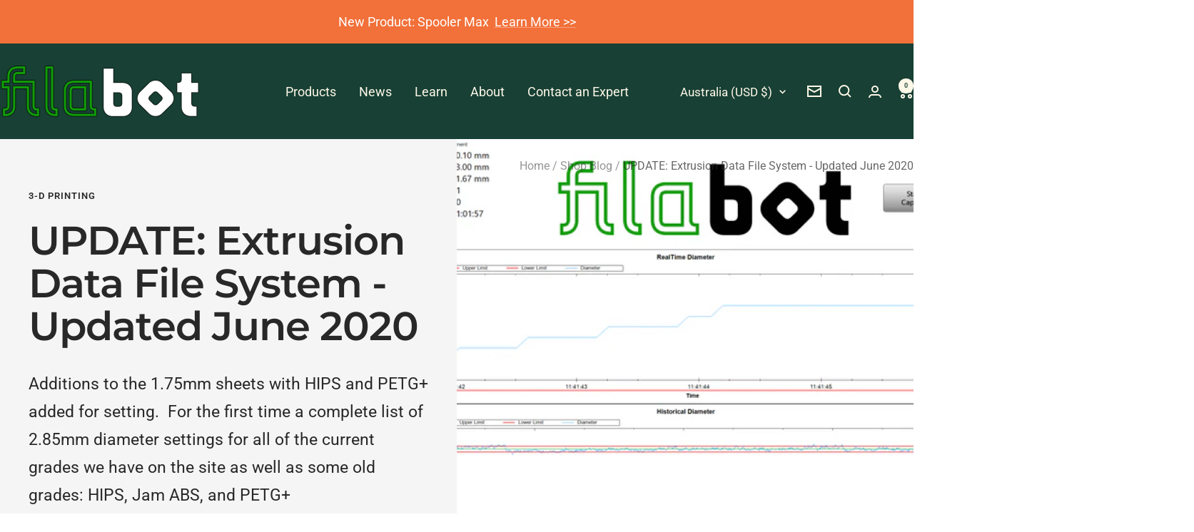

--- FILE ---
content_type: text/css
request_url: https://cdn.shopify.com/extensions/019bd961-8f48-7e68-886e-c49c881b0b38/umbrella-3-192/assets/umbrella.css
body_size: 8830
content:
:root{--umbrella-primary:#121212;--umbrella-primary-light:#25d3eb;--umbrella-success:#0ba533;--umbrella-success-light:#10b981;--umbrella-success-bg:rgba(72,187,120,.15);--umbrella-warning:#f59e0b;--umbrella-warning-bg:rgba(252,211,77,.15);--umbrella-error:#e53e3e;--umbrella-info:#3498db;--umbrella-link:#3b82f6;--umbrella-link-hover:#2563eb;--umbrella-text-primary:#121212;--umbrella-text-secondary:#666;--umbrella-text-muted:#9ca3af;--umbrella-text-light:#6b7280;--umbrella-text-inverse:#fafaf9;--umbrella-text-white:#fff;--umbrella-bg-primary:#fff;--umbrella-bg-secondary:rgba(128,128,128,.03);--umbrella-bg-muted:#f8f8f8;--umbrella-bg-overlay:rgba(0,0,0,.5);--umbrella-bg-modal:#f0f4f8;--umbrella-bg-support:#f9f9f9;--umbrella-border-primary:rgba(128,128,128,.2);--umbrella-border-light:rgba(128,128,128,.1);--umbrella-border-dashed:rgba(128,128,128,.3);--umbrella-border-success:rgba(72,187,120,.25);--umbrella-border-warning:rgba(252,211,77,.25);--umbrella-font-family:-apple-system,BlinkMacSystemFont,"Segoe UI",Roboto,sans-serif;--umbrella-font-family-futura:Futura,sans-serif;--umbrella-font-size-6:.375rem;--umbrella-font-size-8:.5rem;--umbrella-font-size-9:.5625rem;--umbrella-font-size-10:.625rem;--umbrella-font-size-11:.6875rem;--umbrella-font-size-12:.75rem;--umbrella-font-size-13:.8125rem;--umbrella-font-size-14:.875rem;--umbrella-font-size-15:.9375rem;--umbrella-font-size-16:1rem;--umbrella-font-size-18:1.125rem;--umbrella-font-size-20:1.25rem;--umbrella-font-size-22:1.375rem;--umbrella-font-size-24:1.5rem;--umbrella-space-1:.25rem;--umbrella-space-2:.5rem;--umbrella-space-3:.75rem;--umbrella-space-4:1rem;--umbrella-space-5:1.25rem;--umbrella-space-6:1.5rem;--umbrella-space-8:2rem;--umbrella-space-10:2.5rem;--umbrella-radius-sm:3px;--umbrella-radius-md:4px;--umbrella-radius-lg:8px;--umbrella-radius-full:50%;--umbrella-radius-pill:52px;--umbrella-shadow-sm:transparent 0px 0px 0px 0px,transparent 0px 0px 0px 0px,rgba(0,0,0,.05) 0px 1px 2px 0px;--umbrella-shadow-md:0 1px 3px rgba(0,0,0,.05);--umbrella-shadow-lg:0 4px 20px rgba(0,0,0,.15);--umbrella-transition-fast:.2s ease;--umbrella-transition-base:.3s ease;--umbrella-transition-slow:.6s ease-in-out;--umbrella-z-widget:37;--umbrella-z-modal:9999;--umbrella-z-close:10}.umbrella-spinner{border:2px solid rgba(0,0,0,.1);border-top-color:#3498db;-webkit-border-radius:50%;border-radius:50%;flex-shrink:0;width:16px;height:16px;animation:1s linear infinite umbrella-spin;display:block}.umbrella-spinner.umbrella-spinner--inline{display:inline-block}.umbrella-spinner--sm{border-width:2px;width:12px;height:12px}.umbrella-spinner--md{border-width:2px;width:16px;height:16px}.umbrella-spinner--lg{border-width:2px;width:24px;height:24px}.umbrella-spinner--primary{border-color:rgba(52,152,219,.2)}.umbrella-spinner--light{border-color:rgba(255,255,255,.3)}.umbrella-spinner--dark{border-color:rgba(51,51,51,.1)}.umbrella-loading-indicator{flex-direction:row;align-items:center;gap:10px;display:flex}.umbrella-loading-indicator.umbrella-loading-indicator--inline{display:inline-flex}.umbrella-loading-indicator.umbrella-loading-indicator--center{justify-content:center}.umbrella-loading-indicator.umbrella-loading-indicator--right{justify-content:flex-end}.umbrella-loading-indicator__text{color:var(--umbrella-text-secondary);font-size:.875rem}.umbrella-powered{background:0 0;border:none;width:auto;height:auto;margin:0;padding:0}.umbrella-powered .umbrella-powered-inner{justify-content:flex-end;align-items:center;display:flex}.umbrella-powered .umbrella-powered-text{color:#9ca3af;font-family:var(--umbrella-font-family);text-align:right;font-size:10px;font-weight:400}.umbrella-powered .umbrella-powered-logo-container{justify-content:center;align-items:center;height:12px;margin:0 0 0 3px;text-decoration:none;transition:opacity .2s;display:flex;position:relative}.umbrella-powered .umbrella-powered-logo-container:hover{opacity:.8}.umbrella-logo{background-image:url(https://app.myumbrella.ai/assets/images/umbrella-logo-black.svg);background-position:50%;background-repeat:no-repeat;background-size:contain;width:14px;height:12px;margin-right:2px}.umbrella-logo.umbrella-logo-white{background-image:url(https://app.myumbrella.ai/assets/images/umbrella-logo.svg)}.umbrella-powered .umbrella-powered-by-name{color:#9ca3af;font-family:var(--umbrella-font-family);text-align:right;font-size:10px;font-weight:500;line-height:1}.umbrella-disabled{opacity:.6!important;pointer-events:none!important;cursor:default!important}[data-umbrella-disabled]{opacity:.6!important;pointer-events:none!important;cursor:default!important}.umbrella-hidden{border:none!important;height:0!important;min-height:0!important;margin:0!important;padding:0!important;display:none!important;overflow:hidden!important}.umbrella-link-button{cursor:pointer;background:0 0;border:none}.umbrella-link-button:hover{color:#000;text-decoration:underline}.umbrella-error-message{color:#e53e3e;text-align:center;margin-top:4px;font-size:.75rem}.umbrella-locked-container{opacity:.9;position:relative}.umbrella-locked-message{text-align:center;z-index:3;background:linear-gradient(135deg,#fef3c7 0%,#fbbf24 5%,#fef3c7 100%);border:1px solid #f59e0b;-webkit-border-radius:8px;border-radius:8px;margin-bottom:16px;padding:12px 16px;position:absolute;box-shadow:0 1px 3px rgba(245,158,11,.1)}.umbrella-lock-header{justify-content:center;align-items:center;gap:8px;margin-bottom:4px;display:flex}.umbrella-lock-icon{flex-shrink:0;font-size:18px}.umbrella-lock-text{font-size:14px;font-weight:600;line-height:1.2;color:#92400e!important}.umbrella-lock-subtext{margin:0;font-size:11px;color:#a16207!important}.umbrella-locked{opacity:.8}.umbrella-badge-locked{color:#92400e!important;background-color:#fbbf24!important;border-color:#f59e0b!important}.umbrella-warranties{width:100%;margin-bottom:16px;position:relative}.umbrella-warranties:empty{display:unset}.umbrella-warranty+.umbrella-warranty{margin-top:16px}.umbrella-warranty.umbrella-extended-warranty.umbrella-inline-style{box-sizing:border-box;width:auto;box-shadow:none;letter-spacing:.02em;background:0 0;border:none;flex-direction:column;margin:0;font-size:14px;line-height:1.4;display:flex;position:relative;overflow:visible}.umbrella-header{background:0 0;border:none;align-items:start;gap:4px;width:100%;padding:0 0 16px;display:flex}.umbrella-header .umbrella-header-content{flex:1;align-items:flex-start;gap:12px;min-width:0;display:flex}.umbrella-header .umbrella-image-container{display:none}.umbrella-header .umbrella-image{object-fit:contain;background:#fff;border:1px solid rgba(0,0,0,.08);-webkit-border-radius:4px;border-radius:4px;flex-shrink:0;width:40px;height:40px}.umbrella-header .umbrella-title-text{color:var(--umbrella-primary-color,#1e293b);font-family:var(--umbrella-font-family);margin:0 0 4px;font-size:16px;font-weight:500;line-height:1.3}.umbrella-header .umbrella-description{color:#64748b;margin:0;font-size:12px;line-height:1.4}.umbrella-header .umbrella-learn-more-link{color:#3b82f6;appearance:none;cursor:pointer;background:0 0;border:none;margin-left:4px;padding:0;font-size:12px;font-weight:500;text-decoration:none;transition:color .2s}.umbrella-header .umbrella-learn-more-link:hover{color:#2563eb;text-decoration:underline}.umbrella-options{flex-wrap:wrap;gap:6px;width:100%;margin:0 0 8px;display:flex}.umbrella-options-container{flex-flow:wrap;gap:4px;width:100%;padding:0;display:flex;position:relative}.umbrella-options-title{font-size:9px}.umbrella-unprotected-widget.umbrella-inline-style .umbrella-options{margin-bottom:2px}.umbrella-unprotected-widget.umbrella-inline-style .umbrella-options-container{gap:4px}.umbrella-option-container{width:100%;height:100%;position:relative;overflow:hidden}.umbrella-option{-webkit-border-radius:var(--umbrella-radius-sm);border-radius:var(--umbrella-radius-sm);box-sizing:border-box;width:fit-content;box-shadow:var(--umbrella-shadow-sm);background:0 0;border:none;flex:1;margin:0;padding:0;display:flex;position:relative}.umbrella-option.umbrella-loading{cursor:wait;border-color:var(--umbrella-primary);background-color:var(--umbrella-primary);justify-content:center;align-items:center;gap:8px;display:flex!important}.umbrella-option .umbrella-option-inner{-webkit-border-radius:var(--umbrella-radius-sm);border-radius:var(--umbrella-radius-sm);box-shadow:none;cursor:pointer;appearance:none;width:100%;min-width:fit-content;height:100%;font-family:var(--umbrella-font-family);z-index:1;background:0 0;border:2px solid #e2e8f0;flex:1;align-items:flex-start;gap:4px;margin:0;padding:12px;font-size:14px;transition:all .2s;display:flex;position:relative}.umbrella-option .umbrella-option-inner-bg{z-index:1;background-color:transparent;width:100%;height:100%;transition:background-color .2s;display:block;position:absolute;top:0;left:0}.umbrella-option:not([data-umbrella-option-selected]):hover .umbrella-option-inner{border-color:var(--umbrella-primary)}.umbrella-inline-style .umbrella-option:hover:not([data-umbrella-option-selected]):not(.umbrella-locked) .umbrella-option-inner{box-shadow:none;border-color:#000;transform:none}.umbrella-option .umbrella-option-inner-check,.umbrella-option .umbrella-option-inner-input,.umbrella-option .umbrella-option-radio{display:none}.umbrella-option .umbrella-option-label{color:#121212;z-index:2;cursor:pointer;flex-direction:column;flex:1;justify-content:space-between;align-items:flex-start;gap:2px;height:100%;margin:0;line-height:1;display:flex}.umbrella-option .umbrella-option-label-title{text-transform:capitalize;color:#121212;text-align:left;font-size:14px;font-weight:500;line-height:1}.umbrella-inline-style .umbrella-options .umbrella-option .umbrella-option-inner .umbrella-option-label-title-length{color:#6b7280;margin:0;font-size:11px;font-weight:400}.umbrella-option .umbrella-option-label-term{font-size:12px;line-height:1}.umbrella-option .umbrella-option-label-price{color:#6b7280;margin-top:4px;font-size:12px;font-weight:500;position:relative;bottom:0}.umbrella-option[data-umbrella-option-selected] .umbrella-option-inner{border-color:var(--umbrella-primary);background-color:var(--umbrella-primary);color:#fafaf9}.umbrella-options-container .umbrella-option[data-umbrella-option-selected]:not(.umbrella-locked):after{content:"";z-index:2;background-color:#0ba533;background-image:url("data:image/svg+xml,%3csvg xmlns='http://www.w3.org/2000/svg' viewBox='0 0 20 20' fill='white'%3e%3cpath fill-rule='evenodd' d='M16.707 5.293a1 1 0 010 1.414l-8 8a1 1 0 01-1.414 0l-4-4a1 1 0 011.414-1.414L8 12.586l7.293-7.293a1 1 0 011.414 0z' clip-rule='evenodd'/%3e%3c/svg%3e");background-position:50%;background-repeat:no-repeat;background-size:12px 12px;-webkit-border-radius:50%;border-radius:50%;width:16px;height:16px;position:absolute;top:0;right:-8px;transform:translateY(-50%);box-shadow:0 1px 3px rgba(0,0,0,.05)}.umbrella-options-container .umbrella-option[data-umbrella-option-selected] .umbrella-option-label{color:#fafaf9}.umbrella-options-container .umbrella-option[data-umbrella-option-selected] .umbrella-option-label-title{color:#fafaf9}.umbrella-options-container .umbrella-option[data-umbrella-option-selected] .umbrella-option-label-term{color:#fafaf9}.umbrella-options-container .umbrella-option[data-umbrella-option-selected] .umbrella-option-label-price{color:#fafaf9}.umbrella-options-container .umbrella-option[data-umbrella-option-selected] .umbrella-option-label-title-length{color:#fafaf9}.umbrella-option-container.umbrella-best-seller{position:relative;overflow:hidden}.umbrella-option-container.umbrella-best-seller:before{content:"Best Seller";background-color:var(--umbrella-primary);color:#fff;transform-origin:50%;white-space:nowrap;z-index:2;letter-spacing:-.02em;-webkit-border-radius:2px;border-radius:2px;padding:4px 20px;font-size:7px;font-weight:700;line-height:1;position:absolute;top:10px;right:-20px;transform:rotate(45deg);box-shadow:0 2px 4px rgba(0,0,0,.15)}[data-umbrella-option-selected] .umbrella-option-container.umbrella-best-seller:before{color:var(--umbrella-text-primary);background-color:#fff}.umbrella-inline-style .umbrella-options .umbrella-option .umbrella-option-inner.umbrella-no-coverage{background-color:rgba(0,0,0,.02);border-style:dashed;border-color:#d1d5db}.umbrella-inline-style .umbrella-options-container .umbrella-option.umbrella-no-coverage:hover:not([data-umbrella-option-selected]):not(.umbrella-locked){background-color:rgba(0,0,0,.05);border-color:#6b7280}.umbrella-inline-style .umbrella-options-container .umbrella-option.umbrella-no-coverage:hover:not([data-umbrella-option-selected]):not(.umbrella-locked) .umbrella-option-label{color:#374151}.umbrella-inline-style .umbrella-options-container .umbrella-option.umbrella-no-coverage:hover:not([data-umbrella-option-selected]):not(.umbrella-locked) .umbrella-option-label-title{color:#374151}.umbrella-inline-style .umbrella-options-container .umbrella-option.umbrella-no-coverage:hover:not([data-umbrella-option-selected]):not(.umbrella-locked) .umbrella-option-label-term{color:#374151}.umbrella-inline-style .umbrella-options-container .umbrella-option.umbrella-no-coverage:hover:not([data-umbrella-option-selected]):not(.umbrella-locked) .umbrella-option-label-price{color:#374151}.umbrella-inline-style .umbrella-options-container .umbrella-option.umbrella-no-coverage:hover:not([data-umbrella-option-selected]):not(.umbrella-locked) .umbrella-option-label-title-length{color:#374151}.umbrella-inline-style .umbrella-options-container .umbrella-option.umbrella-no-coverage .umbrella-option-label-title-length{opacity:.8;font-style:italic}.umbrella-inline-style .umbrella-options .umbrella-option .umbrella-option-inner.umbrella-no-coverage[data-umbrella-option-selected]{background-color:rgba(107,114,128,.1);border-style:solid;border-color:#6b7280}.umbrella-inline-style .umbrella-options-container .umbrella-option.umbrella-no-coverage[data-umbrella-option-selected] .umbrella-option-label{color:#374151}.umbrella-inline-style .umbrella-options-container .umbrella-option.umbrella-no-coverage[data-umbrella-option-selected] .umbrella-option-label-title{color:#374151}.umbrella-inline-style .umbrella-options-container .umbrella-option.umbrella-no-coverage[data-umbrella-option-selected] .umbrella-option-label-price{color:#6b7280}.umbrella-inline-style .umbrella-options-container .umbrella-option.umbrella-no-coverage[data-umbrella-option-selected] .umbrella-option-label-title-length{color:#6b7280}.umbrella-warranty-widget.umbrella-modal-style{box-shadow:none;border:none;gap:0;width:max-content;padding:0;max-width:none!important}.umbrella-modal-trigger-container{flex-direction:column;gap:.5rem;margin-bottom:5px;display:flex}.umbrella-modal-style .umbrella-modal-trigger-btn{text-align:left;cursor:pointer;color:var(--umbrella-text-primary);box-shadow:var(--umbrella-shadow-sm);background-color:transparent;border:1px solid #121212;-webkit-border-radius:.25rem;border-radius:.25rem;justify-content:space-between;gap:10px;padding:8px 16px;font-size:14px;font-weight:500;line-height:18px;transition:background-color .2s,color .2s;display:flex}.umbrella-modal-style .umbrella-modal-trigger-btn .umbrella-arrow-right-icon{justify-content:center;align-items:center;transition:transform .2s;display:flex}.umbrella-modal-style .umbrella-modal-trigger-btn:hover{background-color:var(--umbrella-primary);color:#fff}.umbrella-modal-style .umbrella-modal-trigger-btn:hover .umbrella-arrow-right-icon{transform:translate(4px)}.umbrella-warranty-widget.umbrella-modal-style .umbrella-modal-trigger-btn{width:100%;padding:4px 10px;font-size:10px;position:static}.umbrella-warranty-widget.umbrella-modal-style .umbrella-modal-trigger-btn .umbrella-arrow-right-icon svg{width:10px}[data-umbrella-selected-state=none] [data-umbrella-selected-state-container]{display:none}[data-umbrella-extended-warranty=individual][data-umbrella-selected-state=selected] [data-umbrella-options]{display:none}[data-umbrella-extended-warranty=modal][data-umbrella-selected-state=selected] [data-umbrella-modal-trigger]{display:none}[data-umbrella-card=unprotected][data-umbrella-selected-state=selected] [data-umbrella-modal-trigger]{display:none}.umbrella-selected-state-container{-webkit-border-radius:var(--umbrella-radius-sm);border-radius:var(--umbrella-radius-sm);background:0 0;padding:8px 16px}[data-umbrella-selected-state-container]{-webkit-border-radius:var(--umbrella-radius-sm);border-radius:var(--umbrella-radius-sm);background:0 0;padding:8px 16px}.umbrella-warranty-widget.umbrella-modal-style .umbrella-selected-state-container{width:100%;padding:4px 10px}.umbrella-warranty-widget.umbrella-modal-style [data-umbrella-selected-state-container]{width:100%;padding:4px 10px}.umbrella-selected-warranty-info{justify-content:space-between;align-items:center;gap:.5rem;display:flex}.umbrella-selected-warranty-title{color:var(--umbrella-text-primary);flex:1;font-size:14px;font-weight:500;line-height:normal}.umbrella-warranty-widget.umbrella-modal-style .umbrella-selected-warranty-title{font-size:10px}.umbrella-selected-warranty-price{color:var(--umbrella-text-primary);font-size:12px;font-weight:600;line-height:normal}.umbrella-warranty.umbrella-oem-warranty.umbrella-inline-style{min-height:60px;box-shadow:none;background:0 0;border:none;flex-direction:row;align-items:start;margin:0;padding:0;display:flex;position:relative;overflow:visible}.umbrella-inline-style .umbrella-oem-logo-section{flex-shrink:0;align-items:center;display:flex}.umbrella-inline-style .umbrella-oem-logo-section .umbrella-logo{opacity:.6;background:url(https://app.myumbrella.ai/assets/images/umbrella-logo-black.svg) 50%/contain no-repeat;width:20px;height:18px}.umbrella-inline-style .umbrella-oem-content-section{flex-direction:column;flex:1;gap:4px;display:flex}.umbrella-inline-style .umbrella-oem-title{color:#121212;margin:0;font-size:14px;font-weight:500;line-height:1.2}.umbrella-inline-style .umbrella-oem-details{color:#6b7280;font-size:12px;font-weight:400}.umbrella-inline-style .umbrella-oem-covers-label{color:#6b7280;flex-shrink:0;font-size:11px;font-weight:500}.umbrella-inline-style .umbrella-oem-coverage-list{flex-wrap:wrap;align-items:center;gap:8px;margin-top:2px;display:flex}.umbrella-inline-style .umbrella-oem-coverage-item{color:#6b7280;align-items:center;font-size:11px;line-height:1;display:flex}.umbrella-inline-style .umbrella-oem-check{color:#10b981;margin-right:3px;font-size:10px;font-weight:500}.umbrella-inline-style .umbrella-oem-badge-section{position:absolute;top:0;right:0}.umbrella-inline-style .umbrella-oem-included-badge{color:#047857;text-transform:uppercase;letter-spacing:.3px;white-space:nowrap;background-color:rgba(16,185,129,.1);border:1px solid rgba(16,185,129,.2);-webkit-border-radius:4px;border-radius:4px;padding:2px 6px 0;font-size:10px;font-weight:500;line-height:14px}.umbrella-inline-style .umbrella-oem-warranty .sheen-animation{display:none}.umbrella-inline-style .umbrella-locked-message{color:#f59e0b;align-items:center;gap:6px;margin-top:2px;font-size:11px;display:flex}.umbrella-inline-style .umbrella-locked-icon{font-size:10px}.umbrella-inline-style .umbrella-locked-text{color:#f59e0b;font-size:11px}.umbrella-inline-style .umbrella-locked-indicator{color:#f59e0b;margin-left:4px;font-size:12px}.umbrella-inline-style .umbrella-badge-locked{color:#d97706;background-color:rgba(245,158,11,.1);border-color:rgba(245,158,11,.2)}.umbrella-warranty-widget{flex-direction:column;width:fit-content;display:flex;position:relative;max-width:110%!important}.umbrella-warranty-widget>*{max-width:100%}[data-umbrella-card] .umbrella-default-style{-webkit-border-radius:var(--umbrella-radius-sm);border-radius:var(--umbrella-radius-sm);letter-spacing:normal;box-shadow:var(--umbrella-shadow-sm);background-color:transparent;border:1px solid rgba(128,128,128,.2);flex-direction:column;gap:8px;width:100%;margin:8px 0;padding:8px 10px;font-family:sans-serif;transition:background-color .6s ease-in-out,border-color .6s ease-in-out,box-shadow .6s ease-in-out,opacity .3s ease-out;display:flex;position:relative}.umbrella-protected-widget{align-items:flex-start}.umbrella-protected-widget--highlight{background-color:rgba(72,187,120,.15);border-color:rgba(72,187,120,.3);box-shadow:0 0 0 1px rgba(72,187,120,.25)}.umbrella-protected{justify-content:space-between;align-items:start;width:100%;display:flex}.umbrella-protected-logo-container{background-color:#0ba533;-webkit-border-radius:50%;border-radius:50%;flex-shrink:0;justify-content:center;align-items:center;width:16px;height:16px;margin-right:8px;display:flex}.umbrella-warranty-widget .umbrella-protected .umbrella-logo{width:16px;height:10px;margin:0}.umbrella-protected-label{color:var(--umbrella-text-secondary);flex-direction:column;flex-grow:1;gap:2px;line-height:1;display:flex}.umbrella-protected-label .umbrella-protected-label-text{font-size:7px;font-weight:400}.umbrella-protected-label .umbrella-protected-label-brand{font-family:Futura,sans-serif;font-size:8px;font-weight:600}.umbrella-warranty-widget .umbrella-warranty-modal-btn{cursor:pointer;background:0 0;border:none;flex-shrink:0;justify-content:center;align-items:center;width:16px;margin:0;padding:0;display:flex;position:absolute;top:8px;right:12px}.umbrella-warranty-widget .umbrella-warranty-modal-btn svg{fill:var(--umbrella-text-secondary);color:var(--umbrella-text-secondary);transition:fill var(--umbrella-transition-fast)}.umbrella-warranty-widget .umbrella-warranty-modal-btn:hover svg{fill:var(--umbrella-text-primary)}.umbrella-warranty-widget .umbrella-warranty-modal-btn~.umbrella-protected{padding-right:18px}.umbrella-warranty-widget .umbrella-warranty-modal-btn~.umbrella-header{padding-right:18px}.umbrella-warranty-content{text-overflow:ellipsis;flex-direction:column;flex:1;gap:8px;width:100%;min-width:0;display:flex;overflow:hidden}.umbrella-protected-widget .umbrella-modal-logo-container,.umbrella-protected-widget .umbrella-warranty-product-thumbnail{vertical-align:middle;object-fit:contain;width:32px;display:inline-block}.umbrella-warranty-name{vertical-align:middle;margin-bottom:2px}.umbrella-warranty-content .umbrella-warranty-product-title,.umbrella-warranty-content .umbrella-warranty-term-display{color:#333;font-size:10px;font-weight:700;line-height:12px;display:block}.umbrella-warranty-content .umbrella-option-label-title-display{color:var(--umbrella-text-secondary);font-size:8px;font-weight:500}.umbrella-warranty-content .umbrella-product-title{color:#333;-webkit-line-clamp:3;text-overflow:ellipsis;-webkit-box-orient:vertical;flex:1;min-width:0;height:34px;margin-top:0;font-size:10px;font-weight:500;line-height:1.15;display:-webkit-box;overflow:hidden}.umbrella-warranty-content .umbrella-warranty-covers-label{color:var(--umbrella-text-secondary);text-transform:uppercase;letter-spacing:.5px;font-size:8px;font-weight:500}.umbrella-warranty-protected-product{align-items:start;gap:6px;display:flex}.umbrella-price-note{opacity:.8;font-size:10px}.umbrella-warranty-footer{border-top:1px solid rgba(128,128,128,.15);justify-content:space-between;align-items:center;width:100%;margin-top:4px;padding-top:4px;display:flex}.umbrella-warranty-price-display span span,.umbrella-warranty-price-display span,.umbrella-warranty-price-display{color:#333;font-size:10px;font-weight:500}.umbrella-warranty-price-calculation{font-size:8px}.umbrella-warranty-remove{cursor:pointer;color:var(--umbrella-text-secondary);background:0 0;border:none;-webkit-border-radius:4px;border-radius:4px;justify-content:center;align-items:center;width:20px;height:20px;padding:4px;transition:all .2s;display:flex}.umbrella-warranty-remove:hover:not(.umbrella-loading){color:#e53e3e;background-color:rgba(229,62,62,.1)}.umbrella-warranty-remove.umbrella-loading-widget{opacity:.7;cursor:not-allowed}.umbrella-trash-icon{justify-content:center;align-items:center;width:16px;height:16px;display:flex}.umbrella-trash-icon svg{width:14px;height:14px}.umbrella-warranty-widget .umbrella-powered{align-items:flex-end;width:100%;margin:0;position:relative}.umbrella-warranty-widget .umbrella-powered .umbrella-powered-text{margin-top:1px;font-size:6px;line-height:8px}.umbrella-warranty-widget .umbrella-powered .umbrella-powered-by-name{font-size:8px}.umbrella-warranty-widget .umbrella-logo{width:10px;height:9px}.umbrella-unprotected-widget.umbrella-default-style{flex-direction:column;gap:6px}.umbrella-unprotected-widget--highlight{background-color:rgba(252,211,77,.15);border-color:rgba(252,211,77,.3);box-shadow:0 0 0 1px rgba(252,211,77,.25)}.umbrella-svg-container{flex-shrink:0;justify-content:center;align-items:center;width:16px;height:16px;display:flex}.umbrella-svg-icon{padding:0}.umbrella-svg-icon.umbrella-warning-icon{fill:rgba(245,158,11,.1);stroke:#f59e0b}[data-umbrella-card=unprotected] .umbrella-header{display:none}.umbrella-unprotected-widget .umbrella-header-text{flex:1;justify-content:space-between;align-items:start;display:flex}.umbrella-unprotected-widget .umbrella-title-text{color:var(--umbrella-text-secondary);margin:0;font-size:10px}.umbrella-unprotected-widget .umbrella-options-container{gap:8px;padding:0;position:relative}[data-umbrella-card=unprotected] .umbrella-option .umbrella-option-label-title{font-size:10px}[data-umbrella-card=unprotected] .umbrella-option .umbrella-option-label-price{font-size:10px}[data-umbrella-card=unprotected] .umbrella-option .umbrella-option-label-term{font-size:8px}[data-umbrella-card=unprotected] .umbrella-atc-btn:not(.umbrella-option){width:100%;padding:4px 6px}[data-umbrella-card=unprotected] .umbrella-option-inner{gap:4px;padding:4px}.umbrella-atc-btn-container{text-align:center;flex-direction:row;align-items:center;gap:8px;display:flex}.umbrella-atc-btn-container .umbrella-link-button{flex-grow:1;font-size:12px}.umbrella-atc-btn:not(.umbrella-option){color:var(--umbrella-text-primary);cursor:pointer;text-align:center;-webkit-border-radius:var(--umbrella-radius-sm);border-radius:var(--umbrella-radius-sm);background-color:#25d3eb;border:1px solid transparent;-webkit-border-radius:52px;border-radius:52px;margin:0;padding:8px 16px;font-size:10px;font-weight:500;transition:color .2s ease-in-out,background-color .2s ease-in-out}.umbrella-atc-btn:not(.umbrella-option).umbrella-error-message{color:red}.umbrella-atc-btn:hover{background-color:var(--umbrella-primary);color:#fafaf9}.umbrella-atc-btn:disabled{opacity:.7;cursor:not-allowed}.umbrella-atc-btn.umbrella-error-message{background-color:var(--umbrella-primary)}.umbrella-eligibility-checking{width:fit-content;color:var(--umbrella-text-secondary);vertical-align:middle;background-color:rgba(128,128,128,.03);border:1px dashed rgba(128,128,128,.2);-webkit-border-radius:4px;border-radius:4px;justify-content:center;align-items:center;gap:8px;margin:8px 0;padding:8px 12px;font-size:12px;display:flex}.umbrella-warranty-not-eligible{color:var(--umbrella-text-secondary);text-align:center;font-size:.75rem}.umbrella-warranty-card{font-family:var(--umbrella-font-family)}.umbrella-warranty-card.with-card{-webkit-border-radius:var(--umbrella-radius-lg);border-radius:var(--umbrella-radius-lg);border:1px solid var(--umbrella-border-primary);background-color:rgba(128,128,128,.05);margin:12px 0;padding:6px 10px}.umbrella-warranty-card.without-card{margin:8px 0}.umbrella-warranty-card.layout-expanded{flex-direction:column;gap:12px;width:210px;display:flex}.umbrella-warranty-card .expanded-top-row{align-items:flex-start;display:flex}.umbrella-warranty-card .expanded-logo-container{flex-shrink:0;justify-content:center;align-items:center;width:60px;height:60px;display:flex}.umbrella-warranty-card .expanded-logo-container svg{width:100%;height:100%;margin:0}.umbrella-warranty-card .expanded-logo-container.active svg{filter:none;color:#87a4cd;fill:#87a4cd}.umbrella-warranty-card .expanded-logo-container.inactive svg{filter:grayscale();color:#999;fill:#999}.umbrella-warranty-card .expanded-title-container{flex-direction:column;flex:1;margin:5px 0 10px;display:flex}.umbrella-warranty-card .umbrella-warranty-title-head{font-size:var(--umbrella-font-size-16);margin-bottom:3px}.umbrella-warranty-card .umbrella-warranty-title-head.active{color:#333}.umbrella-warranty-card .umbrella-warranty-title-head.inactive{color:#777}.umbrella-warranty-card .umbrella-warranty-title{font-weight:700}.umbrella-warranty-card .umbrella-warranty-title.expanded{font-size:var(--umbrella-font-size-24);margin-bottom:5px}.umbrella-warranty-card .umbrella-warranty-title.compact{font-size:var(--umbrella-font-size-16);white-space:nowrap;text-overflow:ellipsis;overflow:hidden}.umbrella-warranty-card .umbrella-warranty-title.active{color:#333}.umbrella-warranty-card .umbrella-warranty-title.inactive{color:#777}.umbrella-warranty-card .umbrella-warranty-term{font-size:.9em}.umbrella-warranty-card .umbrella-warranty-term.active{color:var(--umbrella-text-secondary)}.umbrella-warranty-card .umbrella-warranty-term.inactive{color:#999}.umbrella-warranty-card .expanded-middle-row{align-items:center;gap:8px;margin-left:2px;display:flex}.umbrella-warranty-card .umbrella-warranty-status-dot{-webkit-border-radius:50%;border-radius:50%;display:inline-block}.umbrella-warranty-card .umbrella-warranty-status-dot.expanded{width:12px;min-width:12px;height:12px}.umbrella-warranty-card .umbrella-warranty-status-dot.compact{width:8px;min-width:8px;height:8px}.umbrella-warranty-card .umbrella-warranty-status-dot.active{background-color:#4caf50}.umbrella-warranty-card .umbrella-warranty-status-dot.inactive{background-color:#999}.umbrella-warranty-card .umbrella-warranty-expiration{font-size:.9em}.umbrella-warranty-card .umbrella-warranty-expiration.active{color:#333}.umbrella-warranty-card .umbrella-warranty-expiration.inactive{color:#777}.umbrella-warranty-card .expanded-claim-window-row{align-items:center;gap:8px;margin-left:2px;display:flex}.umbrella-warranty-card .expanded-claim-window-row svg{width:auto}.umbrella-warranty-card .claim-window-message{color:var(--umbrella-text-secondary);font-size:.85em}.umbrella-warranty-card .expanded-bottom-row{justify-content:space-between;align-items:center;gap:8px;margin-top:4px;display:flex}.umbrella-warranty-card .expanded-info-container{align-items:center;gap:8px;display:flex}.umbrella-warranty-card .umbrella-info-icon{cursor:pointer}.umbrella-warranty-card .umbrella-info-icon svg{width:auto}.umbrella-warranty-card.layout-compact{flex-direction:row;align-items:center;gap:12px;display:flex}.umbrella-warranty-card .compact-logo-container{background-color:#f0f4f8;-webkit-border-radius:50%;border-radius:50%;flex-shrink:0;justify-content:center;align-items:center;width:36px;height:36px;display:flex}.umbrella-warranty-card .compact-logo-container svg{width:20px;height:20px;margin:0}.umbrella-warranty-card .compact-logo-container.active svg{filter:none;color:#3d5a80;fill:#3d5a80}.umbrella-warranty-card .compact-logo-container.inactive svg{filter:grayscale();color:#999;fill:#999}.umbrella-warranty-card .compact-content-container{flex:1;min-width:0}.umbrella-warranty-card .compact-title-container{flex-direction:column;display:flex}.umbrella-warranty-card .umbrella-warranty-label{font-size:var(--umbrella-font-size-12)}.umbrella-warranty-card .umbrella-warranty-label.active{color:var(--umbrella-text-secondary)}.umbrella-warranty-card .umbrella-warranty-label.inactive{color:#999}.umbrella-warranty-card .compact-status-container{align-items:center;gap:6px;margin-top:2px;display:flex}.umbrella-warranty-card .umbrella-warranty-status-text{font-size:var(--umbrella-font-size-12)}.umbrella-warranty-card .umbrella-warranty-status-text.active{color:var(--umbrella-text-secondary)}.umbrella-warranty-card .umbrella-warranty-status-text.inactive{color:#999}.umbrella-warranty-card .compact-claim-button-container{flex-shrink:0}.umbrella-warranty-card .umbrella-file-claim-btn{-webkit-border-radius:var(--umbrella-radius-md);border-radius:var(--umbrella-radius-md);text-align:center;transition:var(--umbrella-transition-fast);font-weight:700;text-decoration:none;display:inline-block}.umbrella-warranty-card .umbrella-file-claim-btn.expanded{min-width:100px;padding:8px 12px;font-size:.9em}.umbrella-warranty-card .umbrella-file-claim-btn.compact{font-size:var(--umbrella-font-size-12);white-space:nowrap;padding:6px 10px;font-weight:500}.umbrella-warranty-card .umbrella-file-claim-btn.enabled{color:#fff;cursor:pointer;background-color:#164e63}.umbrella-warranty-card .umbrella-file-claim-btn.enabled:hover{background-color:#0f3a4a}.umbrella-warranty-card .umbrella-file-claim-btn.disabled{color:#fff;cursor:not-allowed;background-color:#ccc}@media (max-width:640px){.umbrella-warranty-card.layout-expanded{width:100%}.umbrella-warranty-card .expanded-logo-container{width:48px;height:48px}.umbrella-warranty-card .umbrella-warranty-title.expanded{font-size:var(--umbrella-font-size-20)}.umbrella-warranty-card.layout-compact{flex-direction:column;align-items:flex-start}.umbrella-warranty-card .compact-claim-button-container,.umbrella-warranty-card .umbrella-file-claim-btn.compact{width:100%}}.umbrella-unprotected-modal .umbrella-inline-style .umbrella-options,.umbrella-unprotected-modal .umbrella-tos{margin-bottom:20px}.umbrella-modal-content .umbrella-options-title{margin:0 0 12px;font-size:16px;display:none}.umbrella-modal-content .umbrella-unprotected-widget.umbrella-inline-style .umbrella-options-container{gap:8px}.umbrella-modal-content .umbrella-option .umbrella-option-inner{border-width:2px;height:81px;padding:10px 12px}.umbrella-modal-content .umbrella-option .umbrella-option-label{justify-content:unset;align-items:start}.umbrella-modal-content .umbrella-option .umbrella-option-label-title{margin:1px 0;font-size:12px}.umbrella-modal-content .umbrella-option .umbrella-option-label-term{font-size:10px;line-height:1}.umbrella-modal-content .umbrella-option .umbrella-option-label-price{color:var(--umbrella-text-primary);font-family:futura;font-size:14px;font-weight:700;position:absolute;bottom:10px}.umbrella-modal-content .umbrella-option .umbrella-option-label-price.umbrella-no-decimals{font-size:16px}.umbrella-modal-content .umbrella-option[data-umbrella-option-selected]:after{background-size:16px 16px;width:20px;height:20px}.umbrella-modal-content .umbrella-spinner{margin-right:8px}.umbrella-modal-content .umbrella-warranty-widget .umbrella-atc-btn:not(.umbrella-option){width:unset;min-width:220px;min-height:47px;padding:8px 16px;font-size:16px;line-height:29px}.umbrella-error{color:#e53e3e;text-align:center;background:#121212;margin-top:8px;font-size:13px}.umbrella-tos-note{color:var(--umbrella-text-secondary);margin:0 0 8px;font-size:12px;font-style:italic;display:none}.umbrella-tos-text,.umbrella-tos-link{color:#71717a;font-size:13px;display:inline-block}.umbrella-tos-link{text-decoration:underline}.umbrella-protected-modal .umbrella-tos{display:none}.umbrella-product-info{background-color:rgba(128,128,128,.05);border:1px solid rgba(128,128,128,.1);-webkit-border-radius:4px;border-radius:4px;align-items:start;gap:16px;margin-bottom:20px;padding:16px;display:flex}.umbrella-product-image{object-fit:contain;-webkit-border-radius:var(--umbrella-radius-sm);border-radius:var(--umbrella-radius-sm);width:60px;height:60px}.umbrella-product-details{flex:1}.umbrella-warranty-variant-title{color:var(--umbrella-text-secondary);font-size:14px}.umbrella-product-title{font-size:14px;font-weight:500}.umbrella-warranty-info{background-color:#f0f4f8;-webkit-border-radius:4px;border-radius:4px;margin-bottom:20px;padding:8px 12px}.umbrella-warranty-info-title{color:#3d5a80;margin:0 0 8px;font-size:16px;font-weight:700}.umbrella-warranty-info-details{justify-content:space-between;align-items:center;display:flex}.umbrella-warranty-date-info{color:var(--umbrella-text-secondary);margin-top:8px;font-size:14px}.umbrella-warranty-description{margin-bottom:16px;font-size:14px;line-height:1.5}.umbrella-warranty-description:last-child{margin-bottom:16px;font-size:14px;line-height:1.5}.umbrella-warranty-description:last-of-type{margin-bottom:16px;font-size:14px;line-height:1.5}.umbrella-warranty-description[data-expandable-content=collapsed]{max-height:120px;transition:max-height .3s ease-out;position:relative;overflow:hidden}.umbrella-warranty-description[data-expandable-content=collapsed]:after{content:"";pointer-events:none;background:linear-gradient(transparent,rgba(255,255,255,.9) 70%,#fff 100%);height:40px;position:absolute;bottom:0;left:0;right:0}.umbrella-warranty-description[data-expandable-content=expanded]{max-height:none;transition:max-height .3s ease-in;overflow:hidden}.umbrella-warranty-description[data-expandable-content=expanded]:after{display:none}.umbrella-warranty-description-toggle{color:#3b82f6;cursor:pointer;background:0 0;border:none;padding:8px 0 4px;font-size:13px;font-weight:500;text-decoration:underline;transition:color .2s}.umbrella-warranty-description-toggle:hover{color:#2563eb}.umbrella-warranty-description-toggle:focus{outline-offset:2px;-webkit-border-radius:2px;border-radius:2px;outline:2px solid #3b82f6}.umbrella-warranty-description-toggle[data-expandable-toggle=collapsed] .umbrella-toggle-read-less{display:none}.umbrella-warranty-description-toggle[data-expandable-toggle=expanded] .umbrella-toggle-read-more{display:none}.umbrella-modal-section{margin-bottom:10px}.umbrella-modal-section-title{margin:0 0 10px;font-size:16px}.umbrella-warranty-list{margin:0;padding:0 0 0 20px;font-size:14px;line-height:1.5;list-style:outside}.umbrella-modal-section.umbrella-claim-instructions{display:none}.umbrella-claim-instructions{list-style:decimal}.umbrella-modal-list{margin:0;padding:0 0 0 30px;list-style:outside}.umbrella-modal-list-item{padding-left:3px}.umbrella-modal-list.umbrella-modal-coverage.umbrella-checkmarks{margin:0 0 20px;padding:0 0 0 10px;list-style-type:none}.umbrella-modal-list.umbrella-modal-coverage.umbrella-checkmarks .umbrella-modal-list-item{padding-left:25px;position:relative}.umbrella-modal-list.umbrella-modal-coverage.umbrella-checkmarks .umbrella-modal-list-item:before{content:"✓";color:#4caf50;font-weight:700;position:absolute;left:0}.umbrella-faq-accordion{margin-bottom:20px}.umbrella-faq-item{-webkit-border-radius:4px;border-radius:4px;margin-bottom:8px;overflow:hidden}.umbrella-faq-question{cursor:pointer;text-align:left;background-color:#f5f5f5;border:none;justify-content:space-between;align-items:center;width:100%;margin:0;padding:10px 14px;font-size:14px;font-weight:600;transition:background-color .2s;display:flex}.umbrella-faq-question:hover{background-color:#eee}.umbrella-faq-question:after{content:"+";color:var(--umbrella-text-secondary);flex-shrink:0;margin-left:12px;font-size:18px;font-weight:300;transition:transform .3s}.umbrella-faq-question[aria-expanded=true]:after{content:"×";transform:rotate(180deg)}.umbrella-faq-answer{background-color:#f5f5f5;border:none;margin:0;padding:4px 10px 10px;font-size:13px;line-height:1.5;display:none}[data-collapsible-item=expanded] .umbrella-faq-answer{display:block}.umbrella-faq-answer div,.umbrella-faq-answer p{background-color:#fff;padding:10px}.umbrella-faq-answer p{margin:0 0 12px}.umbrella-faq-answer p:last-child{margin-bottom:0}.umbrella-faq-answer ul,.umbrella-faq-answer ol{background-color:#fff;padding:6px 6px 6px 26px}.umbrella-faq-answer li{margin-bottom:4px}.umbrella-faq-answer a{margin:0}.umbrella-faq-answer a:hover{color:#2563eb}.umbrella-warranty-support{background-color:#f9f9f9;-webkit-border-radius:4px;border-radius:4px;margin-bottom:20px;padding:12px}.umbrella-warranty-support-title{margin:0 0 8px;font-size:14px}.umbrella-warranty-support-text{margin:0 0 8px;font-size:13px}.umbrella-warranty-contact-info{margin:0;font-size:13px;font-weight:700}.umbrella-ineligible-modal-content{padding:20px}.umbrella-ineligible-modal-heading{margin:0 0 15px;font-size:18px}.umbrella-ineligible-modal-message{margin:0 0 15px;font-size:14px;line-height:1.5}.umbrella-ineligible-modal-reasons-list{margin:0 0 20px;padding:0 0 0 20px}.umbrella-ineligible-modal-reason-item{margin:0 0 5px;font-size:14px;line-height:1.5}.umbrella-ineligible-modal-contact{color:var(--umbrella-text-secondary);font-size:14px;font-style:italic}.umbrella-shipping-protection-widget{user-select:none;flex-direction:row;align-items:center;gap:6px;display:flex}.umbrella-shipping-protection-widget>*{flex-shrink:1;line-height:normal}.umbrella-shipping-protection-checkbox{opacity:0;visibility:hidden;appearance:none;pointer-events:none;width:0;height:0;display:none;position:absolute}.umbrella-shipping-protection-checkbox-label{cursor:pointer;width:18px;height:18px;position:relative}.umbrella-shipping-protection-checkbox-label:before{content:"";color:rgba(0,0,0,.275);background-color:transparent;background-size:0;border:.0625em solid #b3b3b3;-webkit-border-radius:.2em;border-radius:.2em;width:18px;height:18px;display:inline-flex;box-shadow:inset 0 0 0 .04em #b3b3b3}.umbrella-shipping-protection-checkbox-label:after{content:"";appearance:none;opacity:0;will-change:color,border,background,background-size,box-shadow,opacity;background:url("data:image/svg+xml;charset=UTF-8,<svg xmlns=\"http://www.w3.org/2000/svg\" width=\"12\" height=\"10\" viewBox=\"0 0 12 10\" fill=\"none\"><path d=\"M2 5.90723L4.5 8.40723L10.1129 2\" stroke=\"white\" stroke-width=\"2.13953\" stroke-linecap=\"round\"/></svg>") 50%/11px no-repeat;-webkit-border-radius:2.5px;border-radius:2.5px;width:18px;height:18px;transition:color .1s,border .1s,background .15s,box-shadow .1s,opacity .1s;display:inline-flex;position:absolute;top:0;left:0;transform:translateZ(0)}.umbrella-shipping-protection-widget [type=checkbox]:checked+label:after{box-shadow:none;color:rgba(0,0,0,.075);opacity:1;background-color:#000;background-size:11px;border:none}.umbrella-shipping-protection-checkbox:checked+.umbrella-shipping-protection-checkbox-label:after{box-shadow:none;color:rgba(0,0,0,.075);opacity:1;background-color:#000;background-size:11px;border:none}.umbrella-shipping-protection-price,.umbrella-shipping-protection-title{color:rgba(0,0,0,.75);letter-spacing:0;letter-spacing:.02em;letter-spacing:-.018em;text-transform:none;-webkit-font-smoothing:antialiased;font-family:-apple-system,BlinkMacSystemFont,Segoe UI,Roboto,sans-serif;font-size:14px;font-weight:500;line-height:1.3;transition:color .15s cubic-bezier(.4,0,.2,1)}.umbrella-shipping-protection-title[data-umbrella-listeners-attached]:hover{cursor:pointer;color:#000}.umbrella-shipping-protection-logo-container{justify-content:center;align-items:center;width:18px;height:18px;display:flex}.umbrella-shipping-protection-logo-container.umbrella-shipping-protection-logo-svg{background-color:#0ba533;-webkit-border-radius:50%;border-radius:50%}.umbrella-shipping-protection-logo-container svg{color:#fff;width:10px;height:10px}.umbrella-shipping-protection-logo{object-fit:contain;width:auto;height:18px}.umbrella-shipping-protection-info-icon-container{width:10px;height:10px;display:flex;position:relative;top:-3px}.umbrella-shipping-protection-info-icon-container svg{width:12px;height:12px}.umbrella-shipping-protection-info-icon-container:before{content:"";cursor:pointer;width:24px;height:24px;position:absolute;top:50%;left:50%;transform:translate(-50%,-50%)}.umbrella-shipping-protection-price{color:#000;cursor:default;margin-left:auto;font-size:14px;font-weight:500}.umbrella-shipping-protection-continue-without-button{appearance:none;color:#000;cursor:pointer;background:0 0;border:none;padding:0;font-size:12px;font-weight:500;text-decoration:underline;transition:color .2s;margin:0!important}.umbrella-shipping-protection-info-modal-content{background:linear-gradient(#f7f7f7,#fff 45%);-webkit-border-radius:3px;border-radius:3px;max-width:400px;padding:16px}.umbrella-modal__title{text-align:left;color:#333;flex-direction:column;justify-content:center;font-size:28px;font-style:normal;font-weight:400;line-height:42px;display:flex;font-family:-apple-system,BlinkMacSystemFont,Segoe UI,Roboto,Helvetica,Arial,sans-serif,Apple Color Emoji,Segoe UI Emoji,Segoe UI Symbol!important}.umbrella-modal{z-index:9999;opacity:0;box-sizing:border-box;background-color:rgba(0,0,0,.5);justify-content:center;align-items:center;width:100%;height:100%;padding:20px;transition:opacity .3s;display:none;position:fixed;top:0;left:0}.umbrella-modal.active{opacity:1;display:flex}.umbrella-modal-container{box-shadow:none;background-color:transparent;position:relative;overflow:hidden}.umbrella-modal.active .umbrella-modal-container{transform:translateY(0)}.umbrella-modal-dialog{max-width:794px;box-shadow:none;opacity:0;background:0 0;border:none;-webkit-border-radius:0;border-radius:0;margin:auto;padding:0;transition:opacity .2s cubic-bezier(.16,1,.3,1),transform .2s cubic-bezier(.16,1,.3,1);transform:scale(.95)translateY(-10px)}.umbrella-modal-dialog.umbrella-modal-loading{opacity:0;transform:scale(.9)translateY(-20px)}.umbrella-modal-dialog.umbrella-modal-loaded{opacity:0;transform:scale(.95)translateY(-10px)}.umbrella-modal-dialog.umbrella-modal-visible{opacity:1;transform:scale(1)translateY(0)}.umbrella-modal-dialog.umbrella-modal-exiting{opacity:0;transition:opacity .15s ease-in,transform .15s ease-in;transform:scale(.95)translateY(-10px)}.umbrella-modal-dialog::backdrop{backdrop-filter:blur(6px);background:rgba(0,0,0,.5);animation:.2s ease-out umbrella-backdrop-fade-in}.umbrella-close-x{color:rgba(0,0,0,.7);cursor:pointer;z-index:10;appearance:none;background:rgba(0,0,0,.05);border:none;-webkit-border-radius:6px;border-radius:6px;justify-content:center;align-items:center;width:30px;height:30px;padding:8px;font-family:Arial;font-size:18px;line-height:1;transition:background-color .15s,color .15s,transform .1s;display:flex;position:absolute;top:12px;right:12px}.umbrella-close-x:hover{color:rgba(0,0,0,.9);background:rgba(0,0,0,.1);transform:scale(1.05)}.umbrella-close-x:active{transform:scale(.95)}.umbrella-modal-split-container{-webkit-border-radius:var(--umbrella-radius-sm);border-radius:var(--umbrella-radius-sm);color:#000;background:#fff;flex-direction:row;align-items:stretch;height:100%;min-height:400px;max-height:540px;display:flex;overflow:hidden;box-shadow:0 0 transparent,0 0 transparent,0 0 transparent,0 0 transparent,0 4px 6px -1px rgba(0,0,0,.1),0 2px 4px -2px rgba(0,0,0,.1)}.umbrella-modal-image-section{background-color:#f8fafc;flex:1;justify-content:center;align-items:center;width:45%;height:540px;min-height:400px;display:flex;position:relative;overflow:hidden}.umbrella-modal-image{object-fit:cover;opacity:0;z-index:2;background-position:50%;background-size:cover;-webkit-border-radius:0;border-radius:0;width:100%;height:100%;transition:opacity .3s,transform .3s;transform:scale(1.05)}.umbrella-modal-image.umbrella-modal-image-loaded{opacity:1;transform:scale(1)}.umbrella-modal-skeleton{z-index:1;-webkit-border-radius:inherit;border-radius:inherit;background:linear-gradient(90deg,#f0f0f0 25%,#e0e0e0 50%,#f0f0f0 75%) 0 0/200% 100%;width:100%;height:100%;animation:1.5s infinite umbrella-skeleton-shimmer;position:absolute;top:0;left:0}.umbrella-modal-skeleton-shimmer{background:inherit;-webkit-border-radius:inherit;border-radius:inherit;width:100%;height:100%}.umbrella-modal-skeleton-shimmer:before{content:"";background:linear-gradient(90deg,transparent 0%,rgba(255,255,255,.4) 50%,transparent 100%);width:100%;height:100%;animation:2s infinite umbrella-shimmer-sweep;position:absolute;top:0;left:0}.umbrella-modal-loading *{visibility:hidden}.umbrella-modal-loading .umbrella-modal-skeleton,.umbrella-modal-loading .umbrella-close-x{visibility:visible}.umbrella-modal-loaded *{visibility:visible}.umbrella-content-section{background:#fff;flex:1;max-height:540px;padding:24px;overflow-y:auto}.umbrella-modal-content{opacity:0;flex:1;max-height:540px;padding:20px;transition:opacity .3s .1s,transform .3s .1s;overflow-y:scroll;transform:translateY(10px)}.umbrella-modal-visible .umbrella-modal-content{opacity:1;transform:translateY(0)}.umbrella-modal-title{color:#1f2937;opacity:0;margin:0 0 16px;padding:24px 24px 0;font-size:24px;font-weight:600;transition:opacity .3s 50ms,transform .3s 50ms;display:none;transform:translateY(10px)}.umbrella-modal-visible .umbrella-modal-title{opacity:1;transform:translateY(0)}.umbrella-modal-header{flex-direction:column;align-items:start;gap:12px;margin-bottom:20px;display:flex}.umbrella-modal-logo-container{background-color:transparent;-webkit-border-radius:0;border-radius:0;flex-shrink:0;justify-content:center;align-items:center;width:auto;height:30px;display:flex}.umbrella-modal-logo-container .umbrella-modal-logo-image{height:100%}.umbrella-modal-logo-container svg{color:#3d5a80;width:24px;height:24px;margin:0;padding:0}.umbrella-modal-header-container{flex:1}.umbrella-modal-heading{margin:0 0 10px;font-size:18px;font-weight:700}.umbrella-modal-subheading{margin:0;font-size:16px;font-weight:400;line-height:24px}.umbrella-modal-header-content{align-items:center;gap:12px;display:flex}.umbrella-modal-header-content .umbrella-merchant-logo{flex-shrink:0;max-width:120px;max-height:50px;margin-bottom:15px}.umbrella-modal-header-content .umbrella-modal-title{flex:1;margin:0 0 10px;padding:0;font-size:22px}.umbrella-modal-tagline{color:var(--umbrella-text-secondary);margin:0 0 15px;font-size:16px}.umbrella-modal-body{margin-bottom:20px}.umbrella-option-label-titles-list{margin:0 0 20px;padding:0;list-style-type:none}.umbrella-option-label-titles-list li{margin-bottom:10px;padding-left:25px;line-height:1.4;position:relative}.umbrella-modal-description{color:#555;margin-bottom:15px;font-size:15px;line-height:1.5}.umbrella-terms-link{color:#06c;margin-bottom:10px;font-size:14px;text-decoration:underline;display:inline-block}.umbrella-modal-footer{padding-top:6px}.umbrella-modal-dialog .umbrella-warranty-widget{opacity:0;border:none;margin-top:0;padding:0;transition:opacity .4s .2s,transform .4s .2s;transform:translateY(15px)}.umbrella-modal-visible .umbrella-warranty-widget{opacity:1;transform:translateY(0)}.umbrella-modal-dialog .umbrella-product-title{font-size:16px;font-weight:700;line-height:1.3}.umbrella-modal-dialog .umbrella-warranty-info{background:0 0;padding:0;line-height:1.37}.umbrella-unprotected-modal .umbrella-modal-image-section{background:linear-gradient(135deg,#f8fafc 0%,#f1f5f9 100%)}.umbrella-product-info,.umbrella-warranty-info,.umbrella-modal-no-coverage{display:none}.umbrella-details-card-wrapper{background-color:rgba(128,128,128,.05);border:1px solid rgba(128,128,128,.2);-webkit-border-radius:8px;border-radius:8px;margin:12px 0;padding:16px}.umbrella-detail-label{color:#555;font-size:.875rem;font-weight:500}.umbrella-detail-icon{vertical-align:middle;margin-right:5px;display:inline-block}.umbrella-detail-value span{color:#333;font-size:.875rem}.umbrella-detail-individual-wrapper{background-color:rgba(128,128,128,.05);border:1px solid rgba(128,128,128,.1);-webkit-border-radius:4px;border-radius:4px;margin:8px 0;padding:12px}@keyframes umbrella-spin{0%{transform:rotate(0)}to{transform:rotate(360deg)}}@keyframes umbrella-backdrop-fade-in{0%{backdrop-filter:blur();background:0 0}to{backdrop-filter:blur(4px);background:rgba(0,0,0,.5)}}@keyframes umbrella-skeleton-shimmer{0%{background-position:-200% 0}to{background-position:200% 0}}@keyframes umbrella-shimmer-sweep{0%{transform:translate(-100%)}to{transform:translate(100%)}}@keyframes sheen{to{left:100%}}@keyframes sheen2{90.01%{left:-100%}to{left:100%}}.sheen-animation{pointer-events:none;z-index:1;background:linear-gradient(90deg,transparent,rgba(16,185,129,.1),transparent);-webkit-border-radius:8px;border-radius:8px;width:100%;height:100%;animation:12s infinite forwards sheen2;display:block;position:absolute;top:0;left:-100%}.umbrella-widget-fade-out{opacity:0;transition:opacity .3s ease-out}@media (max-width:768px){.umbrella-modal-split-container{flex-direction:column}.umbrella-modal-image-section{width:100%;height:200px;min-height:200px}.umbrella-content-section,.umbrella-modal-content{max-height:none;padding:20px}.umbrella-options{gap:10px}.umbrella-header{padding:14px 16px}.umbrella-header-content{gap:12px}.umbrella-header .umbrella-image{width:40px;height:40px}.umbrella-header .umbrella-title-text{font-size:16px}.umbrella-modal-dialog{max-width:95vw;margin:10px}}@media (max-width:640px){.umbrella-inline-style .umbrella-oem-warranty{gap:10px;min-height:50px;padding:10px 0}.umbrella-inline-style .umbrella-oem-coverage-list{gap:6px}.umbrella-inline-style .umbrella-oem-content-section{min-width:0}}@media (max-width:480px){.umbrella-warranty{margin:1rem 0}.umbrella-modal-dialog .umbrella-modal-image-section{display:none}.umbrella-header-content{flex-direction:row;align-items:flex-start}.umbrella-header .umbrella-image{width:36px;height:36px}.umbrella-header .umbrella-title-text{font-size:15px}.umbrella-header .umbrella-description{font-size:11px}.umbrella-option .umbrella-option-inner{padding:10px}.umbrella-option .umbrella-option-label{flex-direction:column;align-items:flex-start;gap:2px}.umbrella-modal-logo-container{width:28px!important;height:28px!important}.umbrella-warranty-content .umbrella-product-title{height:28px;font-size:11px}.umbrella-warranty-covers-label{margin-bottom:4px;font-size:8px}.umbrella-locked-message{padding:10px 12px}.umbrella-lock-header{gap:6px}.umbrella-lock-icon{font-size:16px}.umbrella-lock-text{font-size:13px}.umbrella-lock-subtext{font-size:10px}}.dark{--umbrella-text-primary:#f1f5f9;--umbrella-text-secondary:#94a3b8;--umbrella-text-muted:#6b7280;--umbrella-text-light:#94a3b8;--umbrella-bg-primary:#1e293b;--umbrella-bg-secondary:rgba(255,255,255,.02);--umbrella-bg-muted:#334155;--umbrella-bg-modal:#240 5.9% 10%;--umbrella-border-primary:#475569;--umbrella-border-light:#4b5563;--umbrella-link:#60a5fa;--umbrella-link-hover:#93c5fd}.dark .umbrella-header .umbrella-title-text{color:#f1f5f9}.dark .umbrella-header .umbrella-description{color:#94a3b8}.dark .umbrella-header .umbrella-learn-more-link{color:#60a5fa}.dark .umbrella-header .umbrella-learn-more-link:hover{color:#93c5fd}.dark .umbrella-option{background-color:#1e293b;border-color:#475569}.dark .umbrella-option .umbrella-option-inner-bg{background-color:#1e293b}.dark .umbrella-option .umbrella-option-label,.dark .umbrella-option .umbrella-option-label-title{color:#e2e8f0}.dark .umbrella-option .umbrella-option-label-price,.dark .umbrella-inline-style .umbrella-options .umbrella-option .umbrella-option-inner .umbrella-option-label-title-length{color:#94a3b8}.dark .umbrella-option:hover:not([data-umbrella-option-selected]):not(.umbrella-locked){background-color:#fff;border-color:#fff}.dark .umbrella-option:hover:not([data-umbrella-option-selected]):not(.umbrella-locked) .umbrella-option-label{color:#000}.dark .umbrella-option:hover:not([data-umbrella-option-selected]):not(.umbrella-locked) .umbrella-option-label-title{color:#000}.dark .umbrella-option:hover:not([data-umbrella-option-selected]):not(.umbrella-locked) .umbrella-option-label-price{color:#000}.dark .umbrella-option:hover:not([data-umbrella-option-selected]):not(.umbrella-locked) .umbrella-option-label-title-length{color:#000}.dark .umbrella-option[data-umbrella-option-selected]{background:#064e3b;border-color:#10b981}.dark .umbrella-option[data-umbrella-option-selected] .umbrella-option-inner-bg{background:#064e3b}.dark .umbrella-option[data-umbrella-option-selected] .umbrella-option-label{color:#6ee7b7}.dark .umbrella-option[data-umbrella-option-selected] .umbrella-option-label-title{color:#6ee7b7}.dark .umbrella-option[data-umbrella-option-selected] .umbrella-option-label-price{color:#34d399}.dark .umbrella-option[data-umbrella-option-selected] .umbrella-option-label-title-length{color:#34d399}.dark .umbrella-options .umbrella-option .umbrella-option-inner.umbrella-no-coverage{background-color:rgba(255,255,255,.02);border-color:#4b5563}.dark .umbrella-options-container .umbrella-option.umbrella-no-coverage:hover:not([data-umbrella-option-selected]):not(.umbrella-locked){background-color:rgba(255,255,255,.05);border-color:#9ca3af}.dark .umbrella-options-container .umbrella-option.umbrella-no-coverage:hover:not([data-umbrella-option-selected]):not(.umbrella-locked) .umbrella-option-label{color:#e5e7eb}.dark .umbrella-options-container .umbrella-option.umbrella-no-coverage:hover:not([data-umbrella-option-selected]):not(.umbrella-locked) .umbrella-option-label-title{color:#e5e7eb}.dark .umbrella-options-container .umbrella-option.umbrella-no-coverage:hover:not([data-umbrella-option-selected]):not(.umbrella-locked) .umbrella-option-label-price{color:#e5e7eb}.dark .umbrella-options-container .umbrella-option.umbrella-no-coverage:hover:not([data-umbrella-option-selected]):not(.umbrella-locked) .umbrella-option-label-title-length{color:#e5e7eb}.dark .umbrella-options-container .umbrella-option.umbrella-no-coverage[data-umbrella-option-selected]{background-color:rgba(156,163,175,.15);border-color:#9ca3af}.dark .umbrella-options-container .umbrella-option.umbrella-no-coverage[data-umbrella-option-selected] .umbrella-option-bg{background-color:rgba(156,163,175,.15)}.dark .umbrella-options-container .umbrella-option.umbrella-no-coverage[data-umbrella-option-selected] .umbrella-option-label{color:#e5e7eb}.dark .umbrella-options-container .umbrella-option.umbrella-no-coverage[data-umbrella-option-selected] .umbrella-option-label-title{color:#e5e7eb}.dark .umbrella-options-container .umbrella-option.umbrella-no-coverage[data-umbrella-option-selected] .umbrella-option-label-price{color:#9ca3af}.dark .umbrella-options-container .umbrella-option.umbrella-no-coverage[data-umbrella-option-selected] .umbrella-option-label-title-length{color:#9ca3af}.dark .umbrella-oem-title{color:#e2e8f0}.dark .umbrella-oem-details,.dark .umbrella-oem-covers-label,.dark .umbrella-oem-coverage-item{color:#94a3b8}.dark .umbrella-oem-check{color:#34d399}.dark .umbrella-oem-included-badge{color:#6ee7b7;background-color:rgba(16,185,129,.15);border-color:rgba(16,185,129,.3)}.dark .umbrella-locked-text,.dark .umbrella-locked-indicator,.dark .umbrella-locked-message{color:#fbbf24}.dark .umbrella-badge-locked{color:#fbbf24;background-color:rgba(245,158,11,.15);border-color:rgba(245,158,11,.3)}.dark .umbrella-oem-logo-section .umbrella-logo{opacity:.7}.dark .umbrella-powered-text,.dark .umbrella-powered .umbrella-powered-by-name{color:#6b7280}.dark .umbrella-warranty-description[data-expandable-content=collapsed]:after{background:linear-gradient(transparent,rgba(17,24,39,.9) 70%,#111827 100%)}.dark .umbrella-warranty-description-toggle{color:#60a5fa}.dark .umbrella-warranty-description-toggle:hover{color:#93c5fd}[data-darkreader-scheme=dark] .sheen-animation{background:linear-gradient(90deg,transparent,rgba(255,255,255,.05),transparent)}@media (prefers-color-scheme:dark){.umbrella-modal-skeleton{background:linear-gradient(90deg,#2a2a2a 25%,#3a3a3a 50%,#2a2a2a 75%)}.umbrella-modal-skeleton-shimmer:before{background:linear-gradient(90deg,transparent 0%,rgba(255,255,255,.1) 50%,transparent 100%)}}@media (prefers-reduced-motion:reduce){.umbrella-modal-skeleton{background:#f0f0f0;animation:none}.umbrella-modal-skeleton-shimmer:before{animation:none;display:none}@media (prefers-color-scheme:dark){.umbrella-modal-skeleton{background:#2a2a2a}}}

--- FILE ---
content_type: text/javascript
request_url: https://www.filabot.com/cdn/shop/t/38/assets/custom.js?v=167639537848865775061755011502
body_size: -633
content:
//# sourceMappingURL=/cdn/shop/t/38/assets/custom.js.map?v=167639537848865775061755011502
